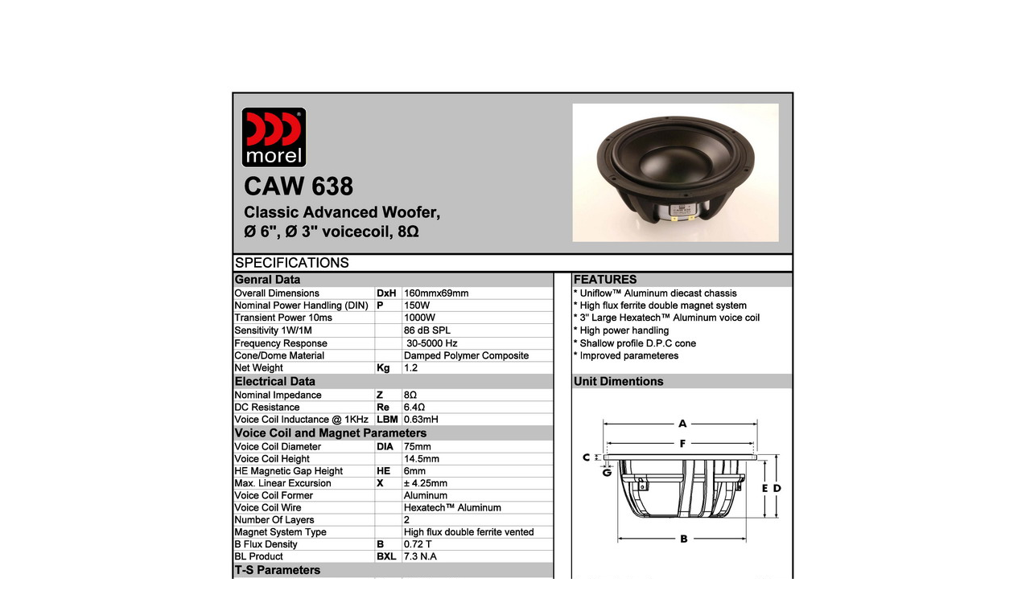

--- FILE ---
content_type: text/html
request_url: http://hifi-efax.com/winziang/MOREL/CAW638.htm
body_size: 352
content:
<!DOCTYPE HTML PUBLIC "-//W3C//DTD HTML 4.01 Transitional//EN">
<html>
<head>
<meta http-equiv="Content-Type" content="text/html; charset=gb2312">
<title>CAW638</title>
</head>

<body>
<table width="73%" align="center">
  <tr>
    <td align="center"><img src="CAW638.jpg" width="860" height="1215"></td>
  </tr>
</table>
</body>
</html>
